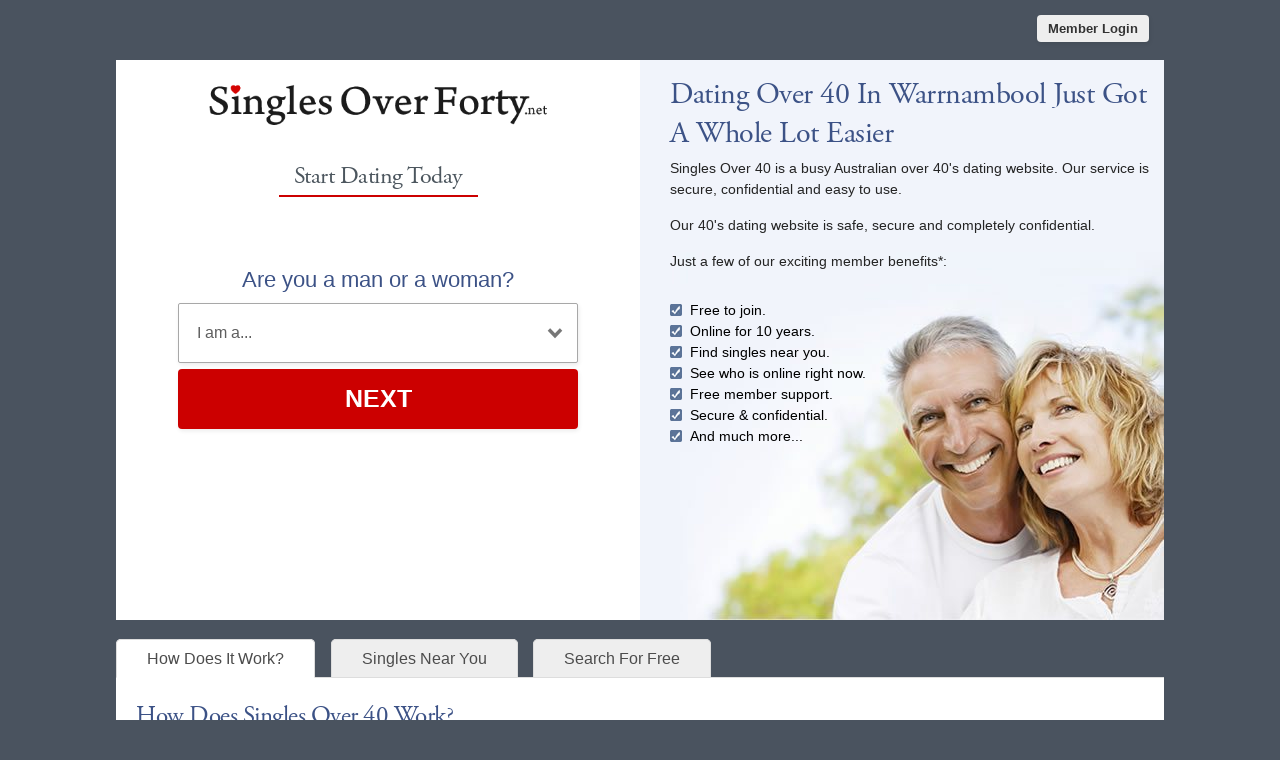

--- FILE ---
content_type: text/html; charset=UTF-8
request_url: https://au.singlesoverforty.net/senior-dating-warrnambool.html
body_size: 6338
content:
<meta http-equiv="content-type" content="text/html; charset=UTF-8" />
<!DOCTYPE html PUBLIC "-//W3C//DTD XHTML 1.0 Transitional//EN" "http://www.w3.org/TR/xhtml1/DTD/xhtml1-transitional.dtd">
<html xmlns="http://www.w3.org/1999/xhtml"  xml:lang="en-en-GB" lang="en-en-GB"
>
<head>
<!-- base href="https://au.singlesoverforty.net" -->
<meta name="viewport" content="width=device-width, initial-scale=1, user-scalable=0">
<meta http-equiv="X-UA-Compatible" content="IE=Edge">
<title>Mature Dating Warrnambool - Single Men &amp; Women Over 40 In Warrnambool</title>
<meta name="title" content="Mature Dating Warrnambool - Single Men &amp; Women Over 40 In Warrnambool">
<meta name="description" content="Join Singles Over Forty for free and meet our senior dating members in Warrnambool." />
<meta name="keywords" content="senior dating Warrnambool, senior singles Warrnambool, Warrnambool men, Warrnambool women," />
<meta property="og:title" content="Mature Dating Warrnambool - Single Men &amp; Women Over 40 In Warrnambool" />
<meta property="og:description" content="Join Singles Over Forty for free and meet our senior dating members in Warrnambool." />
<meta property="og:url" content="https://au.singlesoverforty.net/senior-dating-warrnambool.html" />
<meta property="og:site_name" content="Singles Over Forty Warrnambool" />
<meta itemprop="name" content="Singles Over Forty Warrnambool" />
<meta itemprop="description" content="Join Singles Over Forty for free and meet our senior dating members in Warrnambool." />
<script type="application/ld+json">
{
  "@context": "https://schema.org",
  "@type": "Service",
  "serviceType": "Online Dating",
  "provider": {
    "@type": "Organization",
    "name": "Singles Over 40 Dating Warrnambool",
    "url": "https://au.singlesoverforty.net/senior-dating-warrnambool.html"
  },
  "areaServed": {
    "@type": "City",
    "name": "Warrnambool"
  },
  "description": "An online dating website for singles over 40 in Warrnambool."
}
</script>

<meta property="og:image" content="https://au.singlesoverforty.net/images/singles-over-fifty-net-social.jpg" />
<meta itemprop="image" content="https://au.singlesoverforty.net/images/singles-over-fifty-net-social.jpg" />
<meta name="robots" content="index, follow">
<link href="/favicon.ico" rel="shortcut icon" type="image/x-icon">
<meta name="geo.region" content="AU" />
<link rel="stylesheet" href="/css/style.css" type="text/css" media="projection, screen">
<link rel="canonical" href="https://au.singlesoverforty.net/senior-dating-warrnambool.html">
<style type="text/css">
.wld_badge_item_region {
	display:none;
}
</style>
<script src="https://code.jquery.com/jquery-3.6.0.min.js"></script>
<script src="https://cdn.jsdelivr.net/npm/jquery-validation@1.17.0/dist/jquery.validate.min.js"></script>
<script type="text/javascript" src="/js/hpRegFormScriptSmall.js"></script>

</head>
<body class="homePage">
<div id="container">
  <header class="row"> <a href="/new-login.html">
    <button type="submit" class="login">Member Login</button>
    </a> </header>
  <div id="wrap" style="visibility: visible; opacity: 1;">
    <div id="splash" class="homePage">
      <div id="splashLeft">
        <div class="logo"><a href="/"><img src="/images/singles-over-forty-dating-net-logo.png" alt="Singles Over 40 Dating" /></a></div>
        <a name="joinNow"></a>


<div class="form-main reg">
<div><h2>Start Dating Today</h2></div>
<div class="signup">
  <div class="signup__form">
    <div class="wld-component wld-component--signup">
      <form id="myRegForm" class="wld-form" method="post" action="/hpRegSmall.php">
        <input name="lc" type="hidden" value="no"/>
        <input type="hidden" name="isMemberOwnPassword" value="1" />
        <div class="wld-form__fields">
          <div class="wld-fieldgroup wld-fieldgroup--active">
            <div class="wld-field">
              <div class="wld-field__caption">
                <label for="signup-gender">Are you a man or a woman?</label>
              </div>
              <div class="wld-field__input">
                <select class="wld-input wld-input--select" id="sexId" name="relationship" required="">
                  <option value="" disabled selected>I am a...</option>
                  <option value="mf">Man Seeking A Woman</option>
                  <option value="fm">Woman Seeking A Man</option>
                  <option value="mm">Man Seeking A Man</option>
                  <option value="ff">Woman Seeking A Woman</option>
                </select>
              </div>
            </div>
          </div>
        </div>
        <div class="wld-form__actions">
          <button type="button" class="wld-button next">Next</button>

        </div>
      </form>
    </div>
  </div>
</div>
</div>
<div class="mobileHide"> <span class="wld_container">
                    <h3>Look who's just signed up in Warrnambool today...</h3>
          <br />
          <span class="wld_container"><script type="text/javascript" src="https://s.hubpeople.ai/api/badge/js/siteid|20994_limit|8_amin|58_amax|120_region|146"></script></span>
          
<script>
var desiredResults = (window.innerWidth < 769) ? "6" : "7";
</script>
<div id="memberFeedHide">
    <span style="color:#CCC">Loading members...</span>
    <script type="text/javascript">
    document.write('<scr'+'ipt type="text/javascript" src="/js/memberFeed.js?'
        + 'affiliateId=65274'
        + '&membertypes='
        + '&AgeMin=41'
        + '&AgeMax=47'
        + '&country=Australia'
        + '&region='
        + '&city='
        + '&results=' + desiredResults
        + '&imageSize=100'
        + '&platform=affinity'
        + '&MyBrandMembersOnly=False'
        + '&localType=1"></scr'+'ipt>');
    </script>
</div>
	<script type="text/javascript">if(window.innerWidth<769)document.getElementById("memberFeedHide").id="memberFeed";</script>

          

          
          <div class="clearfix"></div>
          </span> </div>
      </div><div id="splashRight">
                <h1 class="hp">Dating Over 40 In Warrnambool Just Got A Whole Lot Easier</h1>
        <p>Singles Over 40 is a busy Australian over 40's dating website. Our service is secure, confidential and easy to use.</p>

        <p>Our 40's dating website is safe, secure and completely confidential.</p>
        <p>Just a few of our exciting member benefits*:</p>
        <ul class="ticks">
          <li>Free to join.</li>
          <li>Online for 10 years.</li>
          <li>Find singles near you.</li>
          <li>See who is online right now.</li>
          
          
          <li>Free member support.</li>
          <li>Secure &amp; confidential.</li>
          <li>And much more...</li>
        </ul>
      </div>
    </div>
  </div>
  <div class="content">
    <div class="tabs">
      <ul class="tab-links">
        <li class="active"><a href="#tab1">How Does It Work?</a></li>
        <li><a href="#tab2">Singles Near You</a></li>
        <li><a href="#tab3">Search For Free</a></li>
      </ul>
      <div class="tab-content">
        <div id="tab1" class="tab active">
          <h3>How Does Singles Over 40 Work?</h3>
          <p>We've made our mature dating website as easy as possible to use. Just follow these simple steps...</p>
          <ul class="steps">
            <li class="step1">
              <div class="hdr">Step 1</div>
              <h4>Join For Free</h4>
              <p>Sign up for your dating trial account using our <a href="#joinNow">simple signup form above</a>.</p>
            </li>
            <li class="step2">
              <div class="hdr">Step 2</div>
              <h4>Post Your Own Free Profile</h4>
              <p>Let other singles find you with your shiny new profile complete with your best photo.</p>
            </li>
            <li class="step3">
              <div class="hdr">Step 3</div>
              <h4>Find Singles Near You</h4>
              <p>Use our easy search tool to find single men or women over 40 by postcode. It's so easy.</p>
            </li>
            <li class="step4">
              <div class="hdr">Step 4</div>
              <h4>Break The Ice</h4>
              <p>Send message to the singles that catch your eye and reply to messages sent to you.</p>
            </li>
          </ul>
          <div class="clearfix"></div>
          <div> <span class="wld_container desktopHide">
                        <h3>Look who's just signed up in Warrnambool...</h3>
            <br />
            <script type="text/javascript" src="https://s.hubpeople.ai/api/badge/js/siteid|20994_limit|8_amin|58_amax|120_region|146"></script>                        
<script>
var desiredResults = (window.innerWidth < 769) ? "6" : "7";
</script>
<div id="memberFeed">
    <span style="color:#CCC">Loading members...</span>
    <script type="text/javascript">
    document.write('<scr'+'ipt type="text/javascript" src="/js/memberFeed.js?'
        + 'affiliateId=65274'
        + '&membertypes='
        + '&AgeMin=41'
        + '&AgeMax=47'
        + '&country=Australia'
        + '&region='
        + '&city='
        + '&results=' + desiredResults
        + '&imageSize=100'
        + '&platform=affinity'
        + '&MyBrandMembersOnly=False'
        + '&localType=1"></scr'+'ipt>');
    </script>
</div>
            <p><a href="#joinNow"><strong>Join For Free</strong></a> to meet more of our members today.</p>
            
            
            <div class="clearfix"></div>
            </span> </div>
          <div class="clearfix"></div>
        </div>
        <div id="tab2" class="tab">
          <div class="tabLeft">
            <h3>Want a sneak peak at a few members near you?</h3>
            <p>We have lots of singles over 40 in our database, looking to meet people just like you. Just select either your nearest city or your region from the menu's below for a preview of our latest members near you.</p>
          </div>
          <div class="tabRight">
            <form  class="form-main" action='/over-40-dating-members.html' id='myForm' method='get'>
              <div class="form-row">
                <label> <span>Select Your City:</span>
                  <select name='region' onchange="this.form.submit();">
                    <option value='adelaide'>Adelaide</option>
<option value='albany'>Albany</option>
<option value='alice-springs'>Alice Springs</option>
<option value='albury-wodonga'>Albury-Wodonga</option>
<option value='ballarat'>Ballarat</option>
<option value='bathurst'>Bathurst</option>
<option value='bendigo'>Bendigo</option>
<option value='bunbury'>Bunbury</option>
<option value='bundaberg'>Bundaberg</option>
<option value='burnie-devonport'>Burnie-Devonport</option>
<option value='brisbane'>Brisbane</option>
<option value='cairns'>Cairns</option>
<option value='canberra-queanbeyan'>Canberra-Queanbeyan</option>
<option value='central-coast'>Central Coast</option>
<option value='coffs-harbour'>Coffs Harbour</option>
<option value='darwin'>Darwin</option>
<option value='devonport'>Devonport</option>
<option value='dubbo'>Dubbo</option>
<option value='geelong'>Geelong</option>
<option value='geraldton'>Geraldton</option>
<option value='gladstone'>Gladstone</option>
<option value='gold-coast-tweed-heads'>Gold Coast-Tweed Heads</option>
<option value='hervey-bay'>Hervey Bay</option>
<option value='hobart'>Hobart</option>
<option value='kalgoorlie-boulder'>Kalgoorlie-Boulder</option>
<option value='latrobe-valley'>Latrobe Valley</option>
<option value='launceston'>Launceston</option>
<option value='lismore'>Lismore</option>
<option value='mackay'>Mackay</option>
<option value='maitland'>Maitland</option>
<option value='melbourne'>Melbourne</option>
<option value='melton'>Melton</option>
<option value='mildura'>Mildura</option>
<option value='mount-gambier'>Mount Gambier</option>
<option value='newcastle'>Newcastle</option>
<option value='nowra-bomaderry'>Nowra-Bomaderry</option>
<option value='orange'>Orange</option>
<option value='palmerston'>Palmerston</option>
<option value='perth'>Perth</option>
<option value='port-macquarie'>Port Macquarie</option>
<option value='richmond-windsor'>Richmond-Windsor</option>
<option value='rockhampton'>Rockhampton</option>
<option value='shepparton-mooroopna'>Shepparton-Mooroopna</option>
<option value='sunbury'>Sunbury</option>
<option value='sunshine-coast'>Sunshine Coast</option>
<option value='sydney'>Sydney</option>
<option value='tamworth'>Tamworth</option>
<option value='traralgon'>Traralgon</option>
<option value='toowoomba'>Toowoomba</option>
<option value='townsville-thuringowa'>Townsville-Thuringowa</option>
<option value='wagga-wagga'>Wagga Wagga</option>
<option value='warrnambool'>Warrnambool</option>
<option value='whyalla'>Whyalla</option>
<option value='wollongong'>Wollongong</option>
                  </select>
                </label>
              </div>
              <div class="form-row">
                                <div class="form-row">
                  <button type="submit"  title="GO">GO</button>
                </div>
                              </div>
            </form>
            <form class="form-main" action='/over-40-dating-members.html' id='myForm' method='get'>
              <div class="form-row">
                <label> <span>Or your region:</span>
                  <select name='region' onchange="this.form.submit();">
                    <option value="australian-capital-territory" >Australian Capital Territory</option>
<option value="new-south-wales" >New South Wales</option>
<option value="northern-territory" >Northern Territory</option>
<option value="queensland" >Queensland</option>
<option value="south-australia" >South Australia</option>
<option value="tasmania" >Tasmania</option>
<option value="victoria" selected>Victoria</option>
<option value="western-australia" >Western Australia</option>                  </select>
                </label>
              </div>
              <div class="form-row">
                                <div class="form-row">
                  <button type="submit" title="GO">GO</button>
                </div>
                              </div>
            </form>
          </div>
        </div>
        <div id="tab3" class="tab">
          <div class="tabLeft">
            <h3>Our preview not good enough?</h3>
            <p>Use our simple search tool is here to help you find members in your exact chosen age range and location. Give it a whirl to find your perfect match today.</p>
          </div>
          <div class="tabRight">
            <form class="form-main" action='/over-40-dating-members.html' id='myForm' method='get'>
              <div class="form-row">
                <label> <span>I Am Looking For:</span>
                  <select name="gender">
                    <option value="male">A Man</option>
                    <option value="female">A Woman</option>
                  </select>
                </label>
              </div>
              <div class="form-row">
                <label> <span>Located In:</span>
                  <select name='region'>
                    <option value="australian-capital-territory" >Australian Capital Territory</option>
<option value="new-south-wales" >New South Wales</option>
<option value="northern-territory" >Northern Territory</option>
<option value="queensland" >Queensland</option>
<option value="south-australia" >South Australia</option>
<option value="tasmania" >Tasmania</option>
<option value="victoria" selected>Victoria</option>
<option value="western-australia" >Western Australia</option>                  </select>
                </label>
              </div>
              <div class="form-row">
                <label> <span>Aged Between:</span>
                  <select name="minage">
  <option >18</option>
  <option>19</option>
  <option>20</option>
  <option>21</option>
  <option>22</option>
  <option>23</option>
  <option>24</option>
  <option>25</option>
  <option>26</option>
  <option>27</option>
  <option >28</option>
  <option>29</option>
  <option>30</option>
  <option>31</option>
  <option>32</option>
  <option>33</option>
  <option>34</option>
  <option>35</option>
  <option>36</option>
  <option>37</option>
  <option  selected="selected">38</option>
  <option>39</option>
  <option>40</option>
  <option>41</option>
  <option>42</option>
  <option>43</option>
  <option>44</option>
  <option>45</option>
  <option>46</option>
  <option>47</option>
  <option >48</option>
  <option>49</option>
  <option>50</option>
  <option>51</option>
  <option>52</option>
  <option>53</option>
  <option>54</option>
  <option>55</option>
  <option>56</option>
  <option>57</option>
  <option>58</option>
  <option>59</option>
  <option >60</option>
  <option>61</option>
  <option>62</option>
  <option>63</option>
  <option>64</option>
  <option>65</option>
  <option>66</option>
  <option>67</option>
  <option >68</option>
  <option>69</option>
  <option>70</option>
  <option>71</option>
  <option>72</option>
  <option>73</option>
  <option>74</option>
  <option>75</option>
  <option>76</option>
  <option>77</option>
  <option>78</option>
  <option>79</option>
  <option>80</option>
  <option>81</option>
  <option>82</option>
  <option>83</option>
  <option>84</option>
  <option>85</option>
  <option>86</option>
  <option>87</option>
  <option>88</option>
  <option>89</option>
  <option value="90">90+</option>
</select>
and
<select name="maxage" title="Select the oldest age of your date">
  <option>18</option>
  <option>19</option>
  <option>20</option>
  <option>21</option>
  <option>22</option>
  <option>23</option>
  <option>24</option>
  <option>25</option>
  <option>26</option>
  <option>27</option>
  <option>28</option>
  <option>29</option>
  <option>30</option>
  <option>31</option>
  <option >32</option>
  <option>33</option>
  <option>34</option>
  <option>35</option>
  <option>36</option>
  <option>37</option>
  <option>38</option>
  <option>39</option>
  <option>40</option>
  <option>41</option>
  <option >42</option>
  <option>43</option>
  <option>44</option>
  <option>45</option>
  <option>46</option>
  <option>47</option>
  <option>48</option>
  <option>49</option>
  <option>50</option>
  <option>51</option>
  <option  selected="selected">52</option>
  <option>53</option>
  <option>54</option>
  <option>55</option>
  <option>56</option>
  <option>57</option>
  <option>58</option>
  <option>59</option>
  <option>60</option>
  <option>61</option>
  <option >62</option>
  <option>63</option>
  <option>64</option>
  <option>65</option>
  <option>66</option>
  <option>67</option>
  <option>68</option>
  <option>69</option>
  <option >70</option>
  <option>71</option>
  <option>72</option>
  <option>73</option>
  <option>74</option>
  <option>75</option>
  <option>76</option>
  <option>77</option>
  <option>78</option>
  <option>79</option>
  <option>80</option>
  <option>81</option>
  <option>82</option>
  <option>83</option>
  <option>84</option>
  <option >85</option>
  <option>86</option>
  <option>87</option>
  <option>88</option>
  <option>89</option>
  <option value="90">90+</option>
</select>
                </label>
              </div>
              <div class="form-row">
                <button type="submit">Search</button>
              </div>
            </form>
          </div>
        </div>
      </div>
    </div>
    <div class="copyArea">
      <div class="first copyWhite">
        <div class="copyPic upper"> <img src="/images/loading.gif" data-src="/images/what-is-over-50-dating.jpg" alt="What Is Over 40 Dating" class="lazy" />
          <noscript>
          <img src="/images/what-is-over-50-dating.jpg" alt="What Is Over 40 Dating">
          </noscript>
        </div><div class="copyContainer">
          <h3>What Is Online Dating?</h3>
          <p>Before the days of Internet Dating, many people used either telephone dating services or the personals sections of local newspapers to find other singles looking for serious relationships. Online dating works in a similar way to personal ads, but is far more effective, quicker and easier to use.</p>
          <p>When you join an online dating servce such as Singles Over 40, instead of sending an advert to a loacal newspaper, you would post a brief profile about yourself online using your PC or mobile phone, from the comfort of your own home. You can also upload a photo of yourself to your profile, right from you smartphone.</p>
          <p>Once your profile is live, you will start to receive winks and messages from other dating members. You can also start using simple search tools to search and browse local members you'd like to meet.</p>
          <p>Why not <a href="#joinNow">sign up now for free</a> and see who's online near you.</p>
        </div>
      </div><div class="second copyWhite">
        <div class="copyPic above"> <img src="/images/loading.gif" data-src="/images/safe-fun-50s-dating.jpg" alt="Simple Safe Fun 50s Dating" class="lazy" />
          <noscript>
          <img src="/images/safe-fun-50s-dating.jpg" alt="Simple Safe Fun 50s Dating">
          </noscript>
        </div>
        <div class="copyContainer">
          <h3>Why Choose Singles Over 40 Dating?</h3>
          <p>With many members across the country, ours is one of Australia's longest running and most trusted dating websites for the over 40's, with award winning customer service.</p>
          <h4>Simplicity</h4>
          <p>Our service and the tools we offer are as simple to use as possible, but should you find yourself a little stuck, support is just a click away, no matter what the problem might be.</p>
          <h4>Safety Matters</h4>
          <p>We take your safety and privacy very seriously. Our team of moderators work 24/7, checking each and every member profile on our website, ensuring everyone who uses our service is who they say they are. Your personal details are kept under lock and key.</p>
        </div><div class="copyPic below"><img src="/images/loading.gif" data-src="/images/safe-fun-50s-dating.jpg" alt="Simple Safe Fun 50s Dating" class="lazy" />
          <noscript>
          <img src="/images/safe-fun-50s-dating.jpg" alt="Simple Safe Fun 50s Dating">
          </noscript>
        </div>
      </div>
    </div>
  </div>
  
    
    <div class="alternative"><a href="http://au.singlesoverthirty.net"><img class="left lazy" src="/images/loading.gif" data-src="/images/banners/singles-over-30-dating-alt.jpg" alt="Singles Over 30" /><noscript><img class="left" src="/images/banners/singles-over-30-dating-alt.jpg" alt="Singles Over 30" /></noscript></a><a href="https://au.singlesoverfifty.net"><img class="right lazy" src="/images/loading.gif" data-src="/images/banners/singles-over-50-dating-alt.jpg" alt="Singles Over 50" /><noscript><img class="right" src="/images/banners/singles-over-50-dating-alt.jpg" alt="Singles Over 50" /></noscript></a><div style="clear:both"></div></div></div>
<footer class="footer row noBorder">
  <div id="footerInner">
    <div class="logo"><a href="/"><img src="/images/footer-logo-white-forty-net.png" alt="Singles Over 40" /></a>
      <p class="copy"><a href="https://secure.singlesoverforty.net/account/terms">Terms of Service</a><br />
        <a href="https://secure.singlesoverforty.net/account/privacy">Privacy Policy</a><br />
        <a href="https://secure.singlesoverforty.net/account/cookie">Cookie Policy</a><br />
        Copyright &copy; 2026</p>
    </div>
    <div class="footerLinks menu1">
      <h3>Quick Links</h3>
      <ul>
        <li><a href="/start-your-free-40-dating-trial-today.html">Join For Free</a></li>
        <li><a href="/find-single-dating-men-women-over-fifty.html">Search</a></li>
        <li><a href="/new-login.html">Login</a></li>
                <li><a href="/single-women-over-40-in-warrnambool.html">View Single Women</a></li>
        <li><a href="/single-men-over-40-in-warrnambool.html">View Single Men</a></li>
              </ul>
    </div>
    <div class="footerLinks menu2">
      <h3>More Info</h3>
      <ul>
        <li><a href="/new-contact.html">Contact Us</a></li>
              </ul>
    </div>
    <div class="footerLinks international">
      <h3>Around The World</h3>
      <ul>
        <li class="au"><a href="https://au.singlesoverforty.net">Australia</a></li>
        <li class="ca"><a href="https://ca.singlesoverforty.net">Canada</a></li>
        <li class="ie"><a href="https://ie.singlesoverforty.net">Ireland</a></li>
        <li class="nz"><a href="https://nz.singlesoverforty.net">New Zealand</a></li>
        <li class="us"><a href="https://us.singlesoverforty.net">United States</a></li>
        <li class="uk"><a href="https://www.singlesover40.co.uk">United Kingdom</a></li>
        <li class="za"><a href="https://www.singlesover40.co.za">South Africa</a></li>
      </ul>
    </div>
  </div>
  <div style="clear:both;"></div>
</footer>
<script>
  (function(i,s,o,g,r,a,m){i['GoogleAnalyticsObject']=r;i[r]=i[r]||function(){
  (i[r].q=i[r].q||[]).push(arguments)},i[r].l=1*new Date();a=s.createElement(o),
  m=s.getElementsByTagName(o)[0];a.async=1;a.src=g;m.parentNode.insertBefore(a,m)
  })(window,document,'script','https://www.google-analytics.com/analytics.js','ga');

  ga('create', 'UA-24947239-7', 'auto');
  ga('send', 'pageview');

</script></div>
</div>
<!-- /#container -->
<a href="#0" class="cd-top">Top</a>

<script>
$(function() { $("img.lazy").unveil(50); });
</script>
<script src="https://use.typekit.net/xmz2lih.js"></script>
<script>try{Typekit.load({ async: true });}catch(e){}</script>
<script src="/js/main.js"></script>
<script src="/js/memberFeed.js"></script>
<script defer src="https://static.cloudflareinsights.com/beacon.min.js/vcd15cbe7772f49c399c6a5babf22c1241717689176015" integrity="sha512-ZpsOmlRQV6y907TI0dKBHq9Md29nnaEIPlkf84rnaERnq6zvWvPUqr2ft8M1aS28oN72PdrCzSjY4U6VaAw1EQ==" data-cf-beacon='{"version":"2024.11.0","token":"7cb95d3e1b96452e93c9878912851305","r":1,"server_timing":{"name":{"cfCacheStatus":true,"cfEdge":true,"cfExtPri":true,"cfL4":true,"cfOrigin":true,"cfSpeedBrain":true},"location_startswith":null}}' crossorigin="anonymous"></script>
</body>
</html>

--- FILE ---
content_type: text/css
request_url: https://au.singlesoverforty.net/css/style.css
body_size: 5672
content:
h1,
h2,
h3,
h4{letter-spacing:-.5px}
.modServices,
header,
section{margin:0 auto}
#threeColumn a:hover,
a{text-decoration:none}
#threeColumn span:hover,
a:hover{text-decoration:underline}
ul.ticks li,
#splashLeft ul.links li,
.regionList ul,
ul.tab-links li{list-style:none}
body{font-family:'Open Sans', Arial, Helvetica, Sans-serif;font-size:13px;margin:0;background:#4A535F;}
h1,
h2,
h3,
h4,
h5,
h6,
li,
ol,
p,
ul{font-weight:400;margin:0}
h1,
h2,
h3,
h4,
h5,
h6{font-family:adobe-garamond-pro, serif;color:#3C5286}
h2,
h3,
h4{line-height:1.2em}
h1{font-size:30px}
h2{font-size:25px}
h3,
h4{font-size:20px}
p{color:#252525;font-size:14px;line-height:21px}
input{font-family:'Open Sans', Arial, Helvetica, Sans-serif}
#container{width:100%;max-width:1600px;margin:0 auto -18px;position:relative;}
section{text-align:left}
.modServices{width:960px;max-width:80%}
#splash,
header{max-width:1048px}
#id129 section{width:984px}
img{border:none}
a{color:#C00;-webkit-transition:color .2s;-moz-transition:color .2s;-o-transition:color .2s;transition:color .2s}
.mobileHide{display:none!important}
.clearfix:after{content:".";display:block;clear:both;visibility:hidden;line-height:0;height:0}
.clearfix{display:inline-block}
html[xmlns] .clearfix{display:block}
* html .clearfix{height:1%}
blockquote{max-width:586px;margin:30px 0 30px -34px;background:url(/templates/main/images/blockQuote.png) 0 30px no-repeat}
blockquote p{max-width:552px;margin:0 0 0 34px!important;font-size:25px!important;line-height:34px!important;border-top:1px solid #d0d0d0;border-bottom:1px solid #d0d0d0;color:#363636;padding:22px 0 24px}
a:active{background-color:transparent}
header{height:50px}
header button.login{float:right;display:block;border-radius:4px;background-color:#eee;color:#333;font-weight:700;box-shadow:1px 2px 4px 0 rgba(0, 0, 0, .08);padding:6px 11px;font-size:1em;border:0;cursor:pointer;transition:all linear .15s;margin:15px 15px 0 0;overflow:hidden}
header button.login:hover{background-color:#fff}
button.link{display:block;border-radius:4px;background-color:#cc0000;color:#fff;font-weight:700;box-shadow:1px 2px 4px 0 rgba(0, 0, 0, .08);padding:6px 11px;font-size:1em;border:0;cursor:pointer;transition:all linear .15s;margin:15px 15px 0 0;overflow:hidden}
button.link:hover{background-color:#E70505}
#splashLeft p,
#splashLeft ul{color:#000;line-height:1.1em}
.content p{margin-top:10px;margin-bottom:5px}
.content h2{font-size:28px}
.content h3{font-size:25px}
.content h4{font-size:20px}
#splashLeft p,
#splashLeft ul,
.content h5{font-size:14px}
#splash{width:100%;margin:10px auto;background:#fff}
#splash .logo{text-align:center;padding:20px 10% 0}
#splash.article .logo{text-align:center;padding:20px 10%}
#splash .logo img{width:100%;max-width:338px}
#splashLeft{width:50%;display:inline-block;height:550px;vertical-align:top}
#splashLeft p{width:90%}
#splashLeft ul{width:80%;margin-bottom:15px}
#splash.search #splashRight,
#splashRight{width:50%;height:550px;min-height:560px;display:inline-block;position:relative}
#splashLeft ul li{margin-bottom:10px}
#splash.homePage #splashRight{background:url(/images/bg_splash_image_02.jpg) right bottom no-repeat #fff}
#splash.search #splashRight{background:url(/images/bg_splash_generic_3.jpg) right bottom no-repeat #fff}
.moreMembers #splashLeft{width:55%;height:auto}
.moreMembers #splashRight{width:45%;height:auto;background:#fff}
#splash.search #splashRight, #splash.search #splashLeft{height:auto;}
.article #splashLeft{width:55%;height:auto}
.article #splashRight{width:45%;height:auto;background:#fff}
.homePage #splashRight h1{ }
#splash .itv1{float:right;margin:20px 15px 10px 30px}
#splash .itv2{margin:20px 15px 10px 30px}
.artThumb,
.form-main .sub{float:left}
#splash p{padding:0 15px 15px 30px;color:#252525;clear:both}
#splash p.helpTip{padding:15px 0 15px 0;margin:0 auto;color:#252525;font-size:10px;}
#splash h2,
#splash h3{padding:0 15px 5px 15px;clear:both}
#splash h1{padding:15px 15px 5px 30px;clear:both}
.form-main{clear:left;max-width:440px;padding:25px;font:700 14px;text-align:center;margin:10px auto}
.form-main .form-row{text-align:left;margin-bottom:10px}
.form-main .form-title-row{text-align:center;margin-bottom:25px}
.form-main h2{display:inline-block;box-sizing:border-box;color:#4c565e;font-size:24px;padding:0 10px 5px;border-bottom:2px solid #C00;margin:0}
.form-main .form-row>label span{display:inline-block;box-sizing:border-box;color:#3C5286;width:130px;text-align:right;vertical-align:top;padding:12px 20px 12px 10px;font-size:1em;font-weight:700;white-space:nowrap}
.form-main .deskButton{margin:0 0 0 134px;width:240px;}
#threeColumn .threeColumnItem .center,
.video h2{text-align:center}
.form-main input,
.form-main select{color:#5f5f5f;padding:8px;border:1px solid #a8a8a8;box-shadow:1px 2px 4px 0 rgba(0, 0, 0, .08);box-sizing:border-box}
/* .form-main input{width:240px}
.form-main select{background-color:#fff;max-width:240px} */
.form-main button{display:block;border-radius:4px;background-color:#C00;color:#fff;font-weight:700;box-shadow:1px 2px 4px 0 rgba(0, 0, 0, .08);padding:14px 22px;font-size:1em;border:0;margin:0 auto;cursor:pointer}
.wld-field:not(.wld-field--confirm) .wld-field__caption { text-align:center; margin-bottom: 10px; }
.wld-field:not(.wld-field--confirm) .wld-field__caption label { font-size: 22px!important; margin: 0 auto; color:#3C5286; text-align:center!important; }
.artThumb{margin:0 15px 15px 0}
ul.ticks{font-size:14px;margin:15px 0 10px 30px;padding:0}
ul.ticks li{margin:0 0 5px;padding:0 0 0 20px;background:url(/images/bullet_splash.png) bottom left no-repeat}
.copyArea ul.ticks {margin:15px 0 10px 0px;}
#threeColumn{max-width:1048px;padding:0;margin:0 auto;background:#fff}
#threeColumn .threeColumnItem{width:28.3%;display:inline-block;margin:0 2.5%;vertical-align:top;padding-top:20px}
#threeColumn img{width:100%}
#threeColumn span{color:#C00}
#threeColumn .threeColumnItem h4{font-size:20px;letter-spacing:2px;margin:14px 0 4px}
#threeColumn .threeColumnItem p{font-size:15px;color:#252525;padding:0 10px 0 0}
.content p{max-width:100%;margin:0 auto 15px;box-sizing:border-box;-moz-box-sizing:border-box;-webkit-box-sizing:border-box;color:#252525;font-size:15px;line-height:1.6em}
.copyWhite{background:#fff;margin-bottom:20px}
.copyArea{width:1044px;max-width:100%;margin:20px auto 40px}
.copyArea .copyPic{display:inline-block;vertical-align:middle;width:48%;text-align:center}
.copyArea .copyPic img{max-width:90%;padding:5%}
.copyArea .second .above{display:none}
.copyArea .second .below img{float:right}
.copyContainer{display:inline-block;vertical-align:top;width:52%;padding-bottom:20px}
.finish{display:none}
.copyArea .wide{width:100%}
.video{padding:10px 0 20px}
.video h2{margin:20px}
.copyContainer p{padding:0 20px}
.copyContainer h3{padding:5% 20px 0}
.copyContainer h4{padding:10px 20px 0;text-align:left}
.copyContainer p,
.copyContainer ul{width:auto;font-size:15px}
.copyContainer ul{padding-left:25px}
.copyContainer .c2aList{padding-left:0}
#wld_container{margin:0 auto;display:inline-block}
.wld_container{display:block;text-align:center}
#wld_badge_inner{padding:30px}
.wld_badge_item{margin:0 10px;padding:0;height:162px;display:inline-block}
.wld_badge_item img{border:1px solid #ccc;padding:5px 5px 15px;background:#F7F7F2}
.wld_badge_item_detail{margin-top:5px;font-size:10px;width:100%;overflow:hidden;text-align:center;color:#666}
.itv2{display:none;}
.grecaptcha-badge { visibility: hidden; }

.tab-content li { font-size:16px; margin-top:20px; font-weight:bold }


@media (max-width:910px) and (min-width:769px){.itv1{display:none;}
}
@media (max-width:909px) and (min-width:769px){.itv2{display:inline-block;}
}
@media (max-width:975px) and (min-width:565px){.homePage .wld_badge_item{margin:0 6px;padding:0;height:162px;display:inline-block}
.homePage #wld_badge_item_8{display:none!important}
}
@media (max-width:2000px) and (min-width:862px){.subPage #wld_badge_item_17,
.subPage #wld_badge_item_18,
.subPage #wld_badge_item_19,
.subPage #wld_badge_item_20,
.subPage #wld_badge_item_21,
.subPage #wld_badge_item_22,
.subPage #wld_badge_item_23,
.subPage #wld_badge_item_24{display:none!important}
}
@media (max-width:974px){.login #wld_badge_item_7,
.login #wld_badge_item_8{display:none!important}
}
@media (max-width:924px) and (min-width:864px){.subPage .wld_badge_item{margin:0 6px;padding:0;height:162px;display:inline-block}
}
@media (max-width:864px) and (min-width:733px){.subPage span.men #wld_badge_item_14,
.subPage span.men #wld_badge_item_16,
.subPage span.men #wld_badge_item_18,
.subPage span.men #wld_badge_item_20,
.subPage span.men #wld_badge_item_22,
.subPage span.men #wld_badge_item_24,
.subPage span.women #wld_badge_item_13,
.subPage span.women #wld_badge_item_15,
.subPage span.women #wld_badge_item_17,
.subPage span.women #wld_badge_item_19,
.subPage span.women #wld_badge_item_21,
.subPage span.women #wld_badge_item_23{display:none!important}
}
@media (max-width:732px) and (min-width:612px){.subPage span.men #wld_badge_item_12,
.subPage span.men #wld_badge_item_14,
.subPage span.men #wld_badge_item_16,
.subPage span.men #wld_badge_item_18,
.subPage span.men #wld_badge_item_20,
.subPage span.men #wld_badge_item_22,
.subPage span.men #wld_badge_item_24,
.subPage span.women #wld_badge_item_11,
.subPage span.women #wld_badge_item_13,
.subPage span.women #wld_badge_item_15,
.subPage span.women #wld_badge_item_17,
.subPage span.women #wld_badge_item_19,
.subPage span.women #wld_badge_item_21,
.subPage span.women #wld_badge_item_23{display:none!important}
}
@media (max-width:611px) and (min-width:490px){.subPage span.men #wld_badge_item_18,
.subPage span.men #wld_badge_item_20,
.subPage span.men #wld_badge_item_22,
.subPage span.men #wld_badge_item_24,
.subPage span.women #wld_badge_item_17,
.subPage span.women #wld_badge_item_19,
.subPage span.women #wld_badge_item_21,
.subPage span.women #wld_badge_item_23{display:none!important}
}
@media (max-width:490px) and (min-width:200px){.subPage span.men #wld_badge_item_14,
.subPage span.men #wld_badge_item_16,
.subPage span.men #wld_badge_item_18,
.subPage span.men #wld_badge_item_20,
.subPage span.men #wld_badge_item_22,
.subPage span.men #wld_badge_item_24,
.subPage span.women #wld_badge_item_13,
.subPage span.women #wld_badge_item_15,
.subPage span.women #wld_badge_item_17,
.subPage span.women #wld_badge_item_19,
.subPage span.women #wld_badge_item_21,
.subPage span.women #wld_badge_item_23{display:none!important}
}
@media (max-width:800px) and (min-width:691px){.homePage #wld_badge_item_7,
.homePage #wld_badge_item_8{display:none!important}
}
@media (max-width:690px) and (min-width:567px){.homePage #wld_badge_item_6,
.homePage #wld_badge_item_7,
.homePage #wld_badge_item_8{display:none!important}
}
@media (max-width:566px) and (min-width:483px){,
.homePage #wld_badge_item_6,
.homePage #wld_badge_item_7,
.homePage #wld_badge_item_8{display:inline-block!important}
}
@media (max-width:482px){.homePage #wld_badge_item_7,
.homePage #wld_badge_item_8{display:none!important}
}
@media (max-width:360px){.wld_badge_item{margin:0 4px}
}
.joinLink{display:none}
.tabs{width:100%;max-width:1048px;margin:20px auto}
ul.tab-links{font-size:1.2em;margin:2em 0 0;padding:0 0 13px;border-bottom:1px solid #ddd;line-height:1em}
ul.tab-links:after{display:block;clear:both;content:''}
ul.tab-links li{margin:0;float:left; border-bottom: none; margin-bottom: -1px;}
@media screen and (-webkit-min-device-pixel-ratio:0) { ul.tab-links li{ margin-bottom:-2px;} }
ul.tab-links a{background:#eee;padding:10px 30px;margin-right:1em;border-top-left-radius:5px;border-top-right-radius:5px;border:1px solid #ddd;text-decoration:none;transition:all linear .15s;color:#4c4c4c}
ul.tab-links a:hover{background:#fff;text-decoration:none}
li.active a:hover,
ul.tab-links li.active a{background:#fff;color:#4c4c4c;border-bottom-color:#fff}
ul.tab-members{width:90%!important;margin:10px 30px 20px!important;padding:0 0 13px;border-bottom:1px solid #ddd;line-height:1em!important}
ul.tab-members li{margin-bottom:-2px!important;float:right}
.tab{display:none;background:#fff;margin-top:0;padding-top:3px}
.tab.active{display:block}
.tab .tabLeft,
.tab .tabRight{width:45%;display:inline-block}
.tab h3{margin:20px 0 0 20px}
.tab p{margin:5px 20px 10px 20px}
.tab .tabLeft{padding-bottom:20px;vertical-align:top}
.tab .tabRight{padding-top:20px;position:relative}
.tab .tabRight .form-main{padding:5px;margin:0 0 0 30px}
.tab,::-ms-backdrop{margin-top:-2px}
.alternative{max-width:1048px;padding:0 0 20px;margin:20px auto}
.alternative .left{width:48.5%;float:left}
.alternative .right{width:48.5%;float:right}
.regionList{width:20%;float:left}
.regionList ul li.parent{margin:10px 0 5px}
.steps{margin:20px 0 20px 25px;padding:0}
.steps li{float:left;width:22%;display:block;background:#f4f4f4;margin:15px 23px 0 0;border:1px solid #e2e2e2}
.steps li .hdr{background:#8BC53F;color:#fff;text-align:center;width:40%;margin:-15px 15px 0 10px;padding:4px 0;text-shadow:0 2px 2px rgba(0, 0, 0, .5);box-shadow:0 1px 1px rgba(0, 0, 0, .5)}
.steps li p{font-size:13px;margin:10px}
.steps li h4{font-size:18px;margin:15px 0 0 10px}
.steps li span{background:#069;margin:0 auto}
.vidWrapper{width:80%;max-width:740px;margin:0 auto}
.vidContainer{position:relative;padding-bottom:56.25%;padding-top:30px;height:0;overflow:hidden}
.vidContainer embed,
.vidContainer iframe,
.vidContainer object{position:absolute;top:0;left:0;width:100%;height:100%}
@media (max-width:767px){.tab-links{display:none}
.tab{display:block}
#tab2,
#tab3{margin-top:20px}
.vidWrapper{width:100%;margin:0 auto}
}
.cd-top,
img.lazy{display:inline-block}
.cd-top{height:40px;width:40px;position:fixed;bottom:40px;right:10px;box-shadow:0 0 10px rgba(0, 0, 0, .05);overflow:hidden;text-indent:100%;white-space:nowrap;background:url(/images/cd-top-arrow.svg) center 50% no-repeat rgba(232, 98, 86, .8);visibility:hidden;opacity:0;-webkit-transition:opacity .3s 0s, visibility 0s .3s;-moz-transition:opacity .3s 0s, visibility 0s .3s;transition:opacity .3s 0s, visibility 0s .3s}
.cd-top.cd-fade-out,
.cd-top.cd-is-visible,
.no-touch .cd-top:hover{-webkit-transition:opacity .3s 0s, visibility 0s 0s;-moz-transition:opacity .3s 0s, visibility 0s 0s;transition:opacity .3s 0s, visibility 0s 0s}
.cd-top.cd-is-visible{visibility:visible;opacity:1}
.cd-top.cd-fade-out{opacity:.5}
.no-touch .cd-top:hover{background-color:#e86256;opacity:1}
@media only screen and (min-width:768px){.cd-top{right:20px;bottom:20px}
}
@media only screen and (min-width:1024px){main p{font-size:20px;font-size:1.25rem}
.cd-top{height:60px;width:60px;right:30px;bottom:30px}
}
img.lazy{max-width:100%;min-width:48px;min-height:48px;background-repeat:no-repeat;background-image:url(/images/loading.gif)}
@media only screen and (max-width:1080px){blockquote{margin:0 0 25px;background:url(/templates/main/images/blockQuote.png) 0 30px no-repeat}
blockquote p{max-width:552px;margin:0!important;padding:22px 0 24px 40px}
}
@media only screen and (max-width:980px){#wrap,
.content{width:100%}
#footerInner,
#twoColumn{box-sizing:border-box;-moz-box-sizing:border-box;-webkit-box-sizing:border-box}
.form-main .form-row>label span{width:110px;padding:12px 20px 12px 10px}
.form-main .deskButton{margin:0 0 0 110px;width:240px;}
}
@media only screen and (max-width:895px){#splash>div{height:auto}
.steps li{width:44%;height:120px}
.steps li h4{font-size:16px}
li.step3,
li.step4{margin-top:30px}
.form-main{padding:15px;max-width:80%;margin:20px auto 0}
.form-main h2{font-size:20px}
.form-main .form-row{max-width:300px;margin:12px auto;text-align:left}
.form-main .form-title-row{margin-bottom:15px}
.form-main .form-row>label span{display:block;text-align:left;padding:0 0 5px}
.form-main select{width:100%;max-width:none}
.form-main select.dob{width:32%}
.form-main input{width:100%}
.form-main .form-radio-buttons>div{margin:0 0 10px}
.form-main button{margin:0 auto}
.and{color:#3C5286;display:block;padding:0 0 5px;font-size:1em;font-weight:700}
.copyArea .copyPic,
.copyArea .second .above{display:block;width:100%}
.copyArea .second .below{display:none}
.copyArea .copyPic img{max-height:360px}
.copyArea .copyContainer{width:100%;margin-top:20px;margin-bottom:30px}
.copyArea{margin-top:20px}
}
@media only screen and (max-width:823px){#threeColumn .threeColumnItem{width:100%;margin:0 auto 30px;display:block}
#threeColumn .threeColumnItem h4,
#threeColumn .threeColumnItem p{padding:0 20px}
#splash>div{height:auto;padding:0 0 0;box-sizing:border-box;-moz-box-sizing:border-box;-webkit-box-sizing:border-box}
}
@media only screen and (max-width:768px){.desktopHide{display:none!important}
.mobileHide{display:block!important}
#splash.article>div,
#splash.moreMembers>div,
#splash.search #splashRight,
#splash>div{width:100%}
#splash.homePage #splashRight{background:url(/images/bg_splash_generic_3.jpg) right bottom no-repeat #fff}
.homePage #splash #splashLeft, .register #splash #splashLeft{background:url(/images/bg_splash_image_03.jpg) right bottom no-repeat #fff;background-size:length}
#splash #splashRight{border-top:20px solid;border-top-color:#4A535F;min-height:inherit}
.joinLink{display:block}
.regionList{width:30%;float:left}
p{font-size:14px}
p.copy{font-size:12px}
h3{font-size:22px}
.copyArea .copyPic img{max-width:100%;padding:0}
}
@media only screen and (max-width:710px){.row{padding:0}
}
@media only screen and (max-width:680px){.tab .tabLeft,
.tab .tabRight{width:100%;display:inline-block}
.alternative .left,
.alternative .right{width:100%;float:none}
.alternative .right{margin-top:20px}
.tab .tabLeft{padding-bottom:10px;vertical-align:top}
.tab .tabRight{margin:0;padding-top:0;position:relative}
.tab .tabRight .form-main{padding:5px;margin:0 auto}
}
@media only screen and (max-width:610px){.form-main h2,
.steps li h4{font-size:18px}
.homePage #splash #splashLeft{background:url(/images/bg_splash_image_03.jpg) bottom right no-repeat #fff;background-size:90%}
#splash.homePage #splashRight{background:url(/images/bg_splash_generic_3.jpg) right bottom no-repeat #fff;background-size:90%}
.steps li{width:90%;margin-top:30px}
.form-main{padding:15px;max-width:90%;margin:20px auto 0}
.form-main .form-row{max-width:300px;margin:12px auto;text-align:left}
.form-main .form-title-row{margin-bottom:15px}
.form-main .form-row>label span{display:block;text-align:left;padding:0 0 5px}
.form-main select{width:100%;max-width:none}
.form-main select.dob{width:32%}
.form-main input{width:100%}
.form-main .form-radio-buttons>div{margin:0 0 10px}
.form-main button{margin:0 auto}
.regionList li { margin: 20px 0 25px 0; font-size: 16px }
}
@media only screen and (max-width:509px){h3{font-size:20px;line-height:1.4em;box-sizing:border-box;-moz-box-sizing:border-box;-webkit-box-sizing:border-box}
.regionList{width:40%;float:left}
}
@media only screen and (max-width:508px){.homePage #splash #splashLeft, .register #splash #splashLeft{background:url(/images/bg_splash_image_small.jpg) no-repeat;background-size:contain;padding:0}
.form-main.reg{background-color:#fff;max-width:100%!important;margin:270px 0 0;min-height:224px}
.subPage .form-main.reg { margin-top: 20px!important;}
}
@media only screen and (max-width:530px){#splashLeft p{font-size:15px}
#splash{margin:0 auto 20px}
h5{margin-top:30px}
.content h4{font-size:23px}
.content h3{font-size:30px}
.content p{font-size:15px}
.copyArea{margin:20px auto 20px}
.copy{width:100%}
h1{font-size:30px}
header{height:45px}
header button.login{margin:8px 10px 0 0;overflow:hidden}
}
@media only screen and (max-width:490px){#splash #splashRight{border-top:20px solid;border-top-color:#C00;min-height:inherit;background-size:contain}
footer{height:328px;overflow-x:hidden}
}
@media only screen and (max-width:450px){#splash .itv1{display:none}
#splash .itv2{display:inline-block;}
.form-main .form-row{margin:7px auto}
}
@media only screen and (max-width:415px){.form-main.reg{margin:250px 0 0}
body{overflow-x:hidden}
#threeColumn a{background-size:20px}
#threeColumn .threeColumnItem{margin-bottom:35px}
}
@media only screen and (max-width:360px){h3{font-size:16px}
#splash #splashRight h1{padding:15px 0 10px 30px;width:90%!important;float:none}
}
footer{width:100%;max-width:1048px;margin:10px auto;padding:0;clear:both}
footer.noBorder{border:0;margin-top:0}
footer .footerLinks,
footer .logo{float:left;width:25%}
footer .logo{margin:0}
footer .logo a img{width:80%;margin-bottom:20px}
footer a{color:#eee}
footer a:hover{color:#fff}
footer .logo .copy{bottom:3px;left:0;font-size:12px;line-height:18px;color:#eee}
footer .footerLinks h3{font-weight:700;font-size:16px;margin:30px 0 8px;color:#eee}
footer .footerLinks ul{margin:0;padding:0;list-style:none;font-size:12px;line-height:19px}
footer .international a:before{content:"";float:left;width:16px;height:11px;margin:4px 12px 0 0;background:url(/images/int-flags.png)}
footer .international .au a:before{background-position:112px 0}
footer .international .ca a:before{background-position:96px 0}
footer .international .ie a:before{background-position:80px 0}
footer .international .nz a:before{background-position:64px 0}
footer .international .us a:before{background-position:48px 0}
footer .international .uk a:before{background-position:32px 0}
footer .international .za a:before{background-position:16px 0}
footer .international .au a:hover:before{background-position:112px -11px}
footer .international .ca a:hover:before{background-position:96px -11px}
footer .international .ie a:hover:before{background-position:80px -11px}
footer .international .nz a:hover:before{background-position:64px -11px}
footer .international .us a:hover:before{background-position:48px -11px}
footer .international .uk a:hover:before{background-position:32px -11px}
footer .international .za a:hover:before{background-position:16px -11px}
footer .footerLinks a{color:#eee;text-decoration:none}
footer .footerLinks a:hover{color:#fff;text-decoration:underline}
@media only screen and (max-width:768px){footer,
footer.row{padding:0}
footer{margin:40px 0 0;max-width:100%;overflow-y:hidden}
#footerInner{padding:0;margin:0}
footer .logo{width:45%!important;margin-left:15px!important}
.footerLinks,
footer .menu2{width:45%!important;margin-left:15px}
.menu2{clear:both}
.international,
.menu2{margin-top:15px}
footer h3{margin-top:0!important;margin-bottom:2px!important}
}




/* DGRP Form... 
------------------------------------------------ */

.signup { background: rgba(255,255,255,.5); display: flex; max-width: 403px; height: auto; margin: 50px auto 0 auto; padding: 20px; -webkit-border-radius: 4px; border-radius: 4px; position: relative; }


.signup__form { flex: 1; }
.signup .wld-component { height: 100%; }
.signup .wld-form { display: flex; height: 100%; flex-direction: column; }
.signup .wld-form__fields { flex: 1; display: flex; margin: 0 0 6px 0; }
.signup .wld-form__actions { display: flex; justify-content: space-between; }
.signup .wld-fieldgroup { flex: 1; align-self: center; display: none; }
.signup .wld-fieldgroup--active { display: block; }
.signup .wld-field__input { display: flex; }
/* add space between date pickers */
.signup .wld-input + .wld-input { }
#signup-dobday { -webkit-border-radius: 2px 0 0 2px; border-radius: 2px 0 0 2px; }
#signup-dobmonth {  border-radius: 0; }
#signup-dobyear { -webkit-border-radius: 0 2px 2px 0; border-radius: 0 2px 2px 0; }
.signup .wld-input--select,
.signup .wld-input--text { width: 100% }
/* confirmation fields */
.signup .wld-field--confirm { display: flex; flex-wrap: wrap; }
.signup .wld-field--confirm .wld-field__input { flex: 0; order: 0; }
.signup .wld-field--confirm .wld-field__caption { order: 1; flex: 1; }
/* hide <labels> */
.wld-field:not(.wld-field--confirm) .wld-field__caption { }
/*--Tooltip--*/
.signup .wld-field__help { background: #fff; color: #777; font-size: 11px; font-family: "Open sans", sans-serif; font-weight: 400; line-height: 13px; margin: 0;
    padding: 10px; width: 100%; height: auto; box-shadow: 0 0 4px rgba(0,0,0,.2); -webkit-border-radius: 15px; border-radius: 15px; position: absolute; bottom: 192px; display: flex; align-items: center; width: 383px; }
.signup .wld-field__help::before { content: ''; background: #fff; width: 1em; height: 1em; transform: rotate(45deg); position: absolute; bottom: -4px; left: 20px; }

.wld-form__suffix p { padding:10px 0 0 0!important; margin:0; font-size:12px!important; width:100%!important }

.signup input[type=checkbox] { width:auto!important; transform: scale(1.2); margin: 0 15px 0 10px; }
.signup .wld-field__caption { text-align:left; }


/* GENERAL INPUT STYING
------------------------------------------------ */
.wld-input { font: inherit; }
.wld-input--text, .wld-input--select { display: block; color: #666; background: #fff; width: 100%; height: 60px; font-size: 16px; font-family: "Open sans", sans-serif; font-weight: 400; padding: 0; margin: 0; text-indent: 10px; border: 1px solid #ccc; box-shadow: none; -webkit-border-radius: 2px; border-radius: 2px; appearance:none; -moz-appearance:none; /* Firefox */ -webkit-appearance:none; /* Safari and Chrome */ }
.wld-input--select { background: url(/images/select-arrow1.png) no-repeat right #fff; background-size: 44px 60px; }
/*--Mozilla Text-indent Fix--*/
@-moz-document url-prefix() { .wld-input--text, .wld-input--select { text-indent: 10px!important; }
}
.wld-button { background: #CC0000; 
color: #fff; display: block; font-size: 25px!important; font-family: 'Open sans', sans-serif; font-weight: 600; margin: 0 auto; padding: 21px 0; text-transform: uppercase; text-decoration: none; line-height: 19px; height: 60px; text-align: center; border: 0; cursor: pointer; width: 100%; z-index: 9997; -webkit-border-radius: 2px; border-radius: 2px; -webkit-transition: all 200ms ease-in-out 100ms; -moz-transition: all 200ms ease-in-out 100ms; -ms-transition: all 200ms ease-in-out 100ms; -o-transition: all 200ms ease-in-out 100ms; transition: all 200ms ease-in-out 100ms; }
/* ERRORS
------------------------------------------------ */
.wld-error-overlay { position: absolute; background: #c00; font-size: 14px; font-family: 'Open sans', sans-serif; font-weight: 400; padding:.5em; margin-top: .75em; z-index: 9999; max-width: 15em; box-shadow: 0 3px 5px rgba(0,0,0,.2); border-radius: 4px; color: #fff; z-index: 9999; }
.wld-error-overlay::before { content: ''; width: 1em; height: 1em; transform: rotate(45deg); background: inherit; position: absolute; top: -.5em; }
@media screen and (-ms-high-contrast: active), (-ms-high-contrast: none) {
/* 
.signup .wld-field--confirm { margin-bottom: 60px }
.wld-input { margin-bottom: 60px } */
.signup { padding-top: 70px!important }
.wld-input--select { background:none!important; }
.signup .wld-form__actions { clear:both; margin-top: 80px; }
.wld-field__caption { margin-left: 20px!important; margin-top: 4px }
.signup .wld-field--confirm .wld-field__caption { padding-left: 20px; }
}
/*------------Media Queries------------*/
@media screen and (max-width: 610px) {
.signup { margin: 10px auto 0 auto; }
.signup .wld-field__caption { padding-left: 10px; }
.wld-input--select { text-indent: 0px;  }
}
@media screen and (max-width: 483px) {
    .signup .wld-field__help { width: auto; left: 0; margin: 0 20px; }
    .signup .wld-field__help::before { left: 0; right: 0; margin: auto; }
}
@media screen and (max-width: 443px) {
    .signup { background: none; border-radius: 0;}
    .signup .wld-field__help { bottom: 222px; }
}
@media screen and (max-width: 360px) {
    #signup-dobday, #signup-dobmonth, #signup-dobyear { text-indent: 5px!important; }
}
@media screen and (max-width: 340px) {
    #signup-dobmonth { letter-spacing: -1px; }
}
::-webkit-input-placeholder {
   color:transparent;
}

:-moz-placeholder { /* Firefox 18- */
   color:transparent; 
}

::-moz-placeholder {  /* Firefox 19+ */
   color:transparent; 
}

:-ms-input-placeholder {  
   color:transparent;
}

/* HP additional styles */

button:hover {opacity: 0.8; }
.error {color: #f00;}
label.error { position: absolute; background: #c00; font-size: 14px; font-family: 'Open sans', sans-serif; font-weight: 400; padding:.5em; margin-top: 3.8em; z-index: 9999; max-width: 15em; box-shadow: 0 3px 5px rgba(0,0,0,.2); border-radius: 4px; color: #fff; left: 30px; }
label.error::before { content: ''; width: 1em; height: 1em; transform: rotate(45deg); background: inherit; position: absolute; top: -.5em; }
#day-error { left: 8%;  }
#month-error { left: 38%;  }
#year-error { left: 68%;  }
#agree-error { left: 19px; }
a { /* Remove all the outline border all in our document. */ outline: none; }

--- FILE ---
content_type: text/plain
request_url: https://www.google-analytics.com/j/collect?v=1&_v=j102&a=731206669&t=pageview&_s=1&dl=https%3A%2F%2Fau.singlesoverforty.net%2Fsenior-dating-warrnambool.html&ul=en-us%40posix&dt=Mature%20Dating%20Warrnambool%20-%20Single%20Men%20%26%20Women%20Over%2040%20In%20Warrnambool&sr=1280x720&vp=1280x720&_u=IEBAAEABAAAAACAAI~&jid=1914751267&gjid=2113056328&cid=1859969084.1769045269&tid=UA-24947239-7&_gid=1134659366.1769045269&_r=1&_slc=1&z=1383909677
body_size: -453
content:
2,cG-RY1C2BC1NS